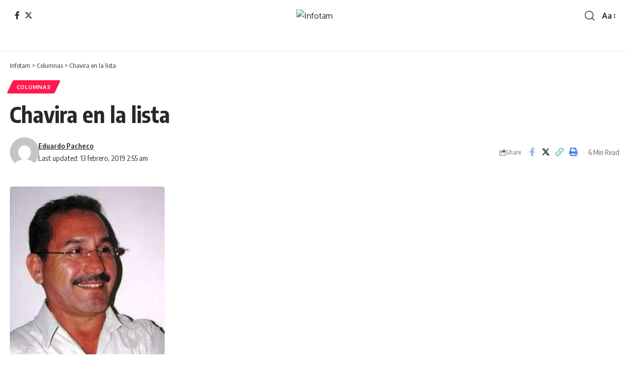

--- FILE ---
content_type: text/html; charset=UTF-8
request_url: https://infotam.info/chavira-en-la-lista/
body_size: 13891
content:
<!DOCTYPE html>
<html lang="es">
<head>
    <meta charset="UTF-8" />
    <meta http-equiv="X-UA-Compatible" content="IE=edge" />
	<meta name="viewport" content="width=device-width, initial-scale=1.0" />
    <link rel="profile" href="https://gmpg.org/xfn/11" />
	<title>Chavira en la lista &#8211; Infotam</title>
<meta name='robots' content='max-image-preview:large' />
<link rel="preconnect" href="https://fonts.gstatic.com" crossorigin><link rel="preload" as="style" onload="this.onload=null;this.rel='stylesheet'" id="rb-preload-gfonts" href="https://fonts.googleapis.com/css?family=Oxygen%3A400%2C700%7CEncode+Sans+Condensed%3A400%2C500%2C600%2C700%2C800%7CRoboto%3A100%2C100italic%2C200%2C200italic%2C300%2C300italic%2C400%2C400italic%2C500%2C500italic%2C600%2C600italic%2C700%2C700italic%2C800%2C800italic%2C900%2C900italic%7CRoboto+Slab%3A100%2C100italic%2C200%2C200italic%2C300%2C300italic%2C400%2C400italic%2C500%2C500italic%2C600%2C600italic%2C700%2C700italic%2C800%2C800italic%2C900%2C900italic&amp;display=swap" crossorigin><noscript><link rel="stylesheet" href="https://fonts.googleapis.com/css?family=Oxygen%3A400%2C700%7CEncode+Sans+Condensed%3A400%2C500%2C600%2C700%2C800%7CRoboto%3A100%2C100italic%2C200%2C200italic%2C300%2C300italic%2C400%2C400italic%2C500%2C500italic%2C600%2C600italic%2C700%2C700italic%2C800%2C800italic%2C900%2C900italic%7CRoboto+Slab%3A100%2C100italic%2C200%2C200italic%2C300%2C300italic%2C400%2C400italic%2C500%2C500italic%2C600%2C600italic%2C700%2C700italic%2C800%2C800italic%2C900%2C900italic&amp;display=swap"></noscript><link rel="alternate" type="application/rss+xml" title="Infotam &raquo; Feed" href="https://infotam.info/feed/" />
<link rel="alternate" type="application/rss+xml" title="Infotam &raquo; Feed de los comentarios" href="https://infotam.info/comments/feed/" />
<meta name="description" content="DIALOGANDO Por Roberto Olvera Pérez. Nos hemos topado ver un sin número de espectaculares por distintos puntos estratégicos de Tamaulipas y en particular en la capital del Estado, Ciudad Victoria, alusivos a la promoción de la Universidad del Norte de Tamaulipas, donde resalta la figura del rector Francisco Chavira Martínez, ofreciendo diferentes"><link rel="alternate" type="application/rss+xml" title="Infotam &raquo; Comentario Chavira en la lista del feed" href="https://infotam.info/chavira-en-la-lista/feed/" />
<script type="application/ld+json">{
    "@context": "https://schema.org",
    "@type": "Organization",
    "legalName": "Infotam",
    "url": "https://infotam.info/",
    "logo": "http://infotam.info/wp-content/uploads/2024/06/logoinfo.jpg"
}</script>
<script>
window._wpemojiSettings = {"baseUrl":"https:\/\/s.w.org\/images\/core\/emoji\/15.0.3\/72x72\/","ext":".png","svgUrl":"https:\/\/s.w.org\/images\/core\/emoji\/15.0.3\/svg\/","svgExt":".svg","source":{"concatemoji":"https:\/\/infotam.info\/wp-includes\/js\/wp-emoji-release.min.js?ver=6.5.7"}};
/*! This file is auto-generated */
!function(i,n){var o,s,e;function c(e){try{var t={supportTests:e,timestamp:(new Date).valueOf()};sessionStorage.setItem(o,JSON.stringify(t))}catch(e){}}function p(e,t,n){e.clearRect(0,0,e.canvas.width,e.canvas.height),e.fillText(t,0,0);var t=new Uint32Array(e.getImageData(0,0,e.canvas.width,e.canvas.height).data),r=(e.clearRect(0,0,e.canvas.width,e.canvas.height),e.fillText(n,0,0),new Uint32Array(e.getImageData(0,0,e.canvas.width,e.canvas.height).data));return t.every(function(e,t){return e===r[t]})}function u(e,t,n){switch(t){case"flag":return n(e,"\ud83c\udff3\ufe0f\u200d\u26a7\ufe0f","\ud83c\udff3\ufe0f\u200b\u26a7\ufe0f")?!1:!n(e,"\ud83c\uddfa\ud83c\uddf3","\ud83c\uddfa\u200b\ud83c\uddf3")&&!n(e,"\ud83c\udff4\udb40\udc67\udb40\udc62\udb40\udc65\udb40\udc6e\udb40\udc67\udb40\udc7f","\ud83c\udff4\u200b\udb40\udc67\u200b\udb40\udc62\u200b\udb40\udc65\u200b\udb40\udc6e\u200b\udb40\udc67\u200b\udb40\udc7f");case"emoji":return!n(e,"\ud83d\udc26\u200d\u2b1b","\ud83d\udc26\u200b\u2b1b")}return!1}function f(e,t,n){var r="undefined"!=typeof WorkerGlobalScope&&self instanceof WorkerGlobalScope?new OffscreenCanvas(300,150):i.createElement("canvas"),a=r.getContext("2d",{willReadFrequently:!0}),o=(a.textBaseline="top",a.font="600 32px Arial",{});return e.forEach(function(e){o[e]=t(a,e,n)}),o}function t(e){var t=i.createElement("script");t.src=e,t.defer=!0,i.head.appendChild(t)}"undefined"!=typeof Promise&&(o="wpEmojiSettingsSupports",s=["flag","emoji"],n.supports={everything:!0,everythingExceptFlag:!0},e=new Promise(function(e){i.addEventListener("DOMContentLoaded",e,{once:!0})}),new Promise(function(t){var n=function(){try{var e=JSON.parse(sessionStorage.getItem(o));if("object"==typeof e&&"number"==typeof e.timestamp&&(new Date).valueOf()<e.timestamp+604800&&"object"==typeof e.supportTests)return e.supportTests}catch(e){}return null}();if(!n){if("undefined"!=typeof Worker&&"undefined"!=typeof OffscreenCanvas&&"undefined"!=typeof URL&&URL.createObjectURL&&"undefined"!=typeof Blob)try{var e="postMessage("+f.toString()+"("+[JSON.stringify(s),u.toString(),p.toString()].join(",")+"));",r=new Blob([e],{type:"text/javascript"}),a=new Worker(URL.createObjectURL(r),{name:"wpTestEmojiSupports"});return void(a.onmessage=function(e){c(n=e.data),a.terminate(),t(n)})}catch(e){}c(n=f(s,u,p))}t(n)}).then(function(e){for(var t in e)n.supports[t]=e[t],n.supports.everything=n.supports.everything&&n.supports[t],"flag"!==t&&(n.supports.everythingExceptFlag=n.supports.everythingExceptFlag&&n.supports[t]);n.supports.everythingExceptFlag=n.supports.everythingExceptFlag&&!n.supports.flag,n.DOMReady=!1,n.readyCallback=function(){n.DOMReady=!0}}).then(function(){return e}).then(function(){var e;n.supports.everything||(n.readyCallback(),(e=n.source||{}).concatemoji?t(e.concatemoji):e.wpemoji&&e.twemoji&&(t(e.twemoji),t(e.wpemoji)))}))}((window,document),window._wpemojiSettings);
</script>
<style id='wp-emoji-styles-inline-css'>

	img.wp-smiley, img.emoji {
		display: inline !important;
		border: none !important;
		box-shadow: none !important;
		height: 1em !important;
		width: 1em !important;
		margin: 0 0.07em !important;
		vertical-align: -0.1em !important;
		background: none !important;
		padding: 0 !important;
	}
</style>
<link rel='stylesheet' id='wp-block-library-css' href='https://infotam.info/wp-includes/css/dist/block-library/style.min.css?ver=6.5.7' media='all' />
<style id='classic-theme-styles-inline-css'>
/*! This file is auto-generated */
.wp-block-button__link{color:#fff;background-color:#32373c;border-radius:9999px;box-shadow:none;text-decoration:none;padding:calc(.667em + 2px) calc(1.333em + 2px);font-size:1.125em}.wp-block-file__button{background:#32373c;color:#fff;text-decoration:none}
</style>
<style id='global-styles-inline-css'>
body{--wp--preset--color--black: #000000;--wp--preset--color--cyan-bluish-gray: #abb8c3;--wp--preset--color--white: #ffffff;--wp--preset--color--pale-pink: #f78da7;--wp--preset--color--vivid-red: #cf2e2e;--wp--preset--color--luminous-vivid-orange: #ff6900;--wp--preset--color--luminous-vivid-amber: #fcb900;--wp--preset--color--light-green-cyan: #7bdcb5;--wp--preset--color--vivid-green-cyan: #00d084;--wp--preset--color--pale-cyan-blue: #8ed1fc;--wp--preset--color--vivid-cyan-blue: #0693e3;--wp--preset--color--vivid-purple: #9b51e0;--wp--preset--gradient--vivid-cyan-blue-to-vivid-purple: linear-gradient(135deg,rgba(6,147,227,1) 0%,rgb(155,81,224) 100%);--wp--preset--gradient--light-green-cyan-to-vivid-green-cyan: linear-gradient(135deg,rgb(122,220,180) 0%,rgb(0,208,130) 100%);--wp--preset--gradient--luminous-vivid-amber-to-luminous-vivid-orange: linear-gradient(135deg,rgba(252,185,0,1) 0%,rgba(255,105,0,1) 100%);--wp--preset--gradient--luminous-vivid-orange-to-vivid-red: linear-gradient(135deg,rgba(255,105,0,1) 0%,rgb(207,46,46) 100%);--wp--preset--gradient--very-light-gray-to-cyan-bluish-gray: linear-gradient(135deg,rgb(238,238,238) 0%,rgb(169,184,195) 100%);--wp--preset--gradient--cool-to-warm-spectrum: linear-gradient(135deg,rgb(74,234,220) 0%,rgb(151,120,209) 20%,rgb(207,42,186) 40%,rgb(238,44,130) 60%,rgb(251,105,98) 80%,rgb(254,248,76) 100%);--wp--preset--gradient--blush-light-purple: linear-gradient(135deg,rgb(255,206,236) 0%,rgb(152,150,240) 100%);--wp--preset--gradient--blush-bordeaux: linear-gradient(135deg,rgb(254,205,165) 0%,rgb(254,45,45) 50%,rgb(107,0,62) 100%);--wp--preset--gradient--luminous-dusk: linear-gradient(135deg,rgb(255,203,112) 0%,rgb(199,81,192) 50%,rgb(65,88,208) 100%);--wp--preset--gradient--pale-ocean: linear-gradient(135deg,rgb(255,245,203) 0%,rgb(182,227,212) 50%,rgb(51,167,181) 100%);--wp--preset--gradient--electric-grass: linear-gradient(135deg,rgb(202,248,128) 0%,rgb(113,206,126) 100%);--wp--preset--gradient--midnight: linear-gradient(135deg,rgb(2,3,129) 0%,rgb(40,116,252) 100%);--wp--preset--font-size--small: 13px;--wp--preset--font-size--medium: 20px;--wp--preset--font-size--large: 36px;--wp--preset--font-size--x-large: 42px;--wp--preset--spacing--20: 0.44rem;--wp--preset--spacing--30: 0.67rem;--wp--preset--spacing--40: 1rem;--wp--preset--spacing--50: 1.5rem;--wp--preset--spacing--60: 2.25rem;--wp--preset--spacing--70: 3.38rem;--wp--preset--spacing--80: 5.06rem;--wp--preset--shadow--natural: 6px 6px 9px rgba(0, 0, 0, 0.2);--wp--preset--shadow--deep: 12px 12px 50px rgba(0, 0, 0, 0.4);--wp--preset--shadow--sharp: 6px 6px 0px rgba(0, 0, 0, 0.2);--wp--preset--shadow--outlined: 6px 6px 0px -3px rgba(255, 255, 255, 1), 6px 6px rgba(0, 0, 0, 1);--wp--preset--shadow--crisp: 6px 6px 0px rgba(0, 0, 0, 1);}:where(.is-layout-flex){gap: 0.5em;}:where(.is-layout-grid){gap: 0.5em;}body .is-layout-flex{display: flex;}body .is-layout-flex{flex-wrap: wrap;align-items: center;}body .is-layout-flex > *{margin: 0;}body .is-layout-grid{display: grid;}body .is-layout-grid > *{margin: 0;}:where(.wp-block-columns.is-layout-flex){gap: 2em;}:where(.wp-block-columns.is-layout-grid){gap: 2em;}:where(.wp-block-post-template.is-layout-flex){gap: 1.25em;}:where(.wp-block-post-template.is-layout-grid){gap: 1.25em;}.has-black-color{color: var(--wp--preset--color--black) !important;}.has-cyan-bluish-gray-color{color: var(--wp--preset--color--cyan-bluish-gray) !important;}.has-white-color{color: var(--wp--preset--color--white) !important;}.has-pale-pink-color{color: var(--wp--preset--color--pale-pink) !important;}.has-vivid-red-color{color: var(--wp--preset--color--vivid-red) !important;}.has-luminous-vivid-orange-color{color: var(--wp--preset--color--luminous-vivid-orange) !important;}.has-luminous-vivid-amber-color{color: var(--wp--preset--color--luminous-vivid-amber) !important;}.has-light-green-cyan-color{color: var(--wp--preset--color--light-green-cyan) !important;}.has-vivid-green-cyan-color{color: var(--wp--preset--color--vivid-green-cyan) !important;}.has-pale-cyan-blue-color{color: var(--wp--preset--color--pale-cyan-blue) !important;}.has-vivid-cyan-blue-color{color: var(--wp--preset--color--vivid-cyan-blue) !important;}.has-vivid-purple-color{color: var(--wp--preset--color--vivid-purple) !important;}.has-black-background-color{background-color: var(--wp--preset--color--black) !important;}.has-cyan-bluish-gray-background-color{background-color: var(--wp--preset--color--cyan-bluish-gray) !important;}.has-white-background-color{background-color: var(--wp--preset--color--white) !important;}.has-pale-pink-background-color{background-color: var(--wp--preset--color--pale-pink) !important;}.has-vivid-red-background-color{background-color: var(--wp--preset--color--vivid-red) !important;}.has-luminous-vivid-orange-background-color{background-color: var(--wp--preset--color--luminous-vivid-orange) !important;}.has-luminous-vivid-amber-background-color{background-color: var(--wp--preset--color--luminous-vivid-amber) !important;}.has-light-green-cyan-background-color{background-color: var(--wp--preset--color--light-green-cyan) !important;}.has-vivid-green-cyan-background-color{background-color: var(--wp--preset--color--vivid-green-cyan) !important;}.has-pale-cyan-blue-background-color{background-color: var(--wp--preset--color--pale-cyan-blue) !important;}.has-vivid-cyan-blue-background-color{background-color: var(--wp--preset--color--vivid-cyan-blue) !important;}.has-vivid-purple-background-color{background-color: var(--wp--preset--color--vivid-purple) !important;}.has-black-border-color{border-color: var(--wp--preset--color--black) !important;}.has-cyan-bluish-gray-border-color{border-color: var(--wp--preset--color--cyan-bluish-gray) !important;}.has-white-border-color{border-color: var(--wp--preset--color--white) !important;}.has-pale-pink-border-color{border-color: var(--wp--preset--color--pale-pink) !important;}.has-vivid-red-border-color{border-color: var(--wp--preset--color--vivid-red) !important;}.has-luminous-vivid-orange-border-color{border-color: var(--wp--preset--color--luminous-vivid-orange) !important;}.has-luminous-vivid-amber-border-color{border-color: var(--wp--preset--color--luminous-vivid-amber) !important;}.has-light-green-cyan-border-color{border-color: var(--wp--preset--color--light-green-cyan) !important;}.has-vivid-green-cyan-border-color{border-color: var(--wp--preset--color--vivid-green-cyan) !important;}.has-pale-cyan-blue-border-color{border-color: var(--wp--preset--color--pale-cyan-blue) !important;}.has-vivid-cyan-blue-border-color{border-color: var(--wp--preset--color--vivid-cyan-blue) !important;}.has-vivid-purple-border-color{border-color: var(--wp--preset--color--vivid-purple) !important;}.has-vivid-cyan-blue-to-vivid-purple-gradient-background{background: var(--wp--preset--gradient--vivid-cyan-blue-to-vivid-purple) !important;}.has-light-green-cyan-to-vivid-green-cyan-gradient-background{background: var(--wp--preset--gradient--light-green-cyan-to-vivid-green-cyan) !important;}.has-luminous-vivid-amber-to-luminous-vivid-orange-gradient-background{background: var(--wp--preset--gradient--luminous-vivid-amber-to-luminous-vivid-orange) !important;}.has-luminous-vivid-orange-to-vivid-red-gradient-background{background: var(--wp--preset--gradient--luminous-vivid-orange-to-vivid-red) !important;}.has-very-light-gray-to-cyan-bluish-gray-gradient-background{background: var(--wp--preset--gradient--very-light-gray-to-cyan-bluish-gray) !important;}.has-cool-to-warm-spectrum-gradient-background{background: var(--wp--preset--gradient--cool-to-warm-spectrum) !important;}.has-blush-light-purple-gradient-background{background: var(--wp--preset--gradient--blush-light-purple) !important;}.has-blush-bordeaux-gradient-background{background: var(--wp--preset--gradient--blush-bordeaux) !important;}.has-luminous-dusk-gradient-background{background: var(--wp--preset--gradient--luminous-dusk) !important;}.has-pale-ocean-gradient-background{background: var(--wp--preset--gradient--pale-ocean) !important;}.has-electric-grass-gradient-background{background: var(--wp--preset--gradient--electric-grass) !important;}.has-midnight-gradient-background{background: var(--wp--preset--gradient--midnight) !important;}.has-small-font-size{font-size: var(--wp--preset--font-size--small) !important;}.has-medium-font-size{font-size: var(--wp--preset--font-size--medium) !important;}.has-large-font-size{font-size: var(--wp--preset--font-size--large) !important;}.has-x-large-font-size{font-size: var(--wp--preset--font-size--x-large) !important;}
.wp-block-navigation a:where(:not(.wp-element-button)){color: inherit;}
:where(.wp-block-post-template.is-layout-flex){gap: 1.25em;}:where(.wp-block-post-template.is-layout-grid){gap: 1.25em;}
:where(.wp-block-columns.is-layout-flex){gap: 2em;}:where(.wp-block-columns.is-layout-grid){gap: 2em;}
.wp-block-pullquote{font-size: 1.5em;line-height: 1.6;}
</style>
<link rel='stylesheet' id='foxiz-elements-css' href='https://infotam.info/wp-content/plugins/foxiz-core/lib/foxiz-elements/public/style.css?ver=2.0' media='all' />
<link rel='stylesheet' id='elementor-frontend-css' href='https://infotam.info/wp-content/plugins/elementor/assets/css/frontend-lite.min.css?ver=3.22.1' media='all' />
<link rel='stylesheet' id='swiper-css' href='https://infotam.info/wp-content/plugins/elementor/assets/lib/swiper/v8/css/swiper.min.css?ver=8.4.5' media='all' />
<link rel='stylesheet' id='elementor-post-151012-css' href='https://infotam.info/wp-content/uploads/elementor/css/post-151012.css?ver=1719077203' media='all' />
<link rel='stylesheet' id='elementor-global-css' href='https://infotam.info/wp-content/uploads/elementor/css/global.css?ver=1719080840' media='all' />
<link rel='stylesheet' id='elementor-post-2652-css' href='https://infotam.info/wp-content/uploads/elementor/css/post-2652.css?ver=1719111110' media='all' />
<link rel='stylesheet' id='elementor-post-2673-css' href='https://infotam.info/wp-content/uploads/elementor/css/post-2673.css?ver=1719112540' media='all' />

<link rel='stylesheet' id='foxiz-main-css' href='https://infotam.info/wp-content/themes/foxiz/assets/css/main.css?ver=2.3.6' media='all' />
<link rel='stylesheet' id='foxiz-print-css' href='https://infotam.info/wp-content/themes/foxiz/assets/css/print.css?ver=2.3.6' media='all' />
<link rel='stylesheet' id='foxiz-style-css' href='https://infotam.info/wp-content/themes/foxiz/style.css?ver=2.3.6' media='all' />
<style id='foxiz-style-inline-css'>
[data-theme="dark"].is-hd-4 {--nav-bg: #191c20;--nav-bg-from: #191c20;--nav-bg-to: #191c20;}[data-theme="dark"].is-hd-5, [data-theme="dark"].is-hd-5:not(.sticky-on) {--nav-bg: #191c20;--nav-bg-from: #191c20;--nav-bg-to: #191c20;}:root {--hyperlink-line-color :var(--g-color);--s-content-width : 760px;--max-width-wo-sb : 840px;--s10-feat-ratio :45%;--s11-feat-ratio :45%;}.search-header:before { background-repeat : no-repeat;background-size : cover;background-attachment : scroll;background-position : center center;}[data-theme="dark"] .search-header:before { background-repeat : no-repeat;background-size : cover;background-attachment : scroll;background-position : center center;}.footer-has-bg { background-color : #88888812;}#amp-mobile-version-switcher { display: none; }
</style>

<link rel="preconnect" href="https://fonts.gstatic.com/" crossorigin><script src="https://infotam.info/wp-includes/js/jquery/jquery.min.js?ver=3.7.1" id="jquery-core-js"></script>
<script src="https://infotam.info/wp-includes/js/jquery/jquery-migrate.min.js?ver=3.4.1" id="jquery-migrate-js"></script>
<script src="//infotam.info/wp-content/plugins/wp-hide-security-enhancer/assets/js/devtools-detect.js?ver=6.5.7" id="devtools-detect-js"></script>
<link rel="preload" href="https://infotam.info/wp-content/themes/foxiz/assets/fonts/icons.woff2?2.3" as="font" type="font/woff2" crossorigin="anonymous"> <link rel="https://api.w.org/" href="https://infotam.info/wp-json/" /><link rel="alternate" type="application/json" href="https://infotam.info/wp-json/wp/v2/posts/25789" /><link rel="EditURI" type="application/rsd+xml" title="RSD" href="https://infotam.info/xmlrpc.php?rsd" />
<meta name="generator" content="WordPress 6.5.7" />
<link rel="canonical" href="https://infotam.info/chavira-en-la-lista/" />
<link rel='shortlink' href='https://infotam.info/?p=25789' />
<link rel="alternate" type="application/json+oembed" href="https://infotam.info/wp-json/oembed/1.0/embed?url=https%3A%2F%2Finfotam.info%2Fchavira-en-la-lista%2F" />
<link rel="alternate" type="text/xml+oembed" href="https://infotam.info/wp-json/oembed/1.0/embed?url=https%3A%2F%2Finfotam.info%2Fchavira-en-la-lista%2F&#038;format=xml" />
<meta name="generator" content="Elementor 3.22.1; features: e_optimized_assets_loading, e_optimized_css_loading, e_font_icon_svg, e_optimized_control_loading, e_lazyload; settings: css_print_method-external, google_font-enabled, font_display-swap">
<script type="application/ld+json">{
    "@context": "https://schema.org",
    "@type": "WebSite",
    "@id": "https://infotam.info/#website",
    "url": "https://infotam.info/",
    "name": "Infotam",
    "potentialAction": {
        "@type": "SearchAction",
        "target": "https://infotam.info/?s={search_term_string}",
        "query-input": "required name=search_term_string"
    }
}</script>
			<style>
				.e-con.e-parent:nth-of-type(n+4):not(.e-lazyloaded):not(.e-no-lazyload),
				.e-con.e-parent:nth-of-type(n+4):not(.e-lazyloaded):not(.e-no-lazyload) * {
					background-image: none !important;
				}
				@media screen and (max-height: 1024px) {
					.e-con.e-parent:nth-of-type(n+3):not(.e-lazyloaded):not(.e-no-lazyload),
					.e-con.e-parent:nth-of-type(n+3):not(.e-lazyloaded):not(.e-no-lazyload) * {
						background-image: none !important;
					}
				}
				@media screen and (max-height: 640px) {
					.e-con.e-parent:nth-of-type(n+2):not(.e-lazyloaded):not(.e-no-lazyload),
					.e-con.e-parent:nth-of-type(n+2):not(.e-lazyloaded):not(.e-no-lazyload) * {
						background-image: none !important;
					}
				}
			</style>
			<script type="application/ld+json">{
    "@context": "https://schema.org",
    "@type": "Article",
    "headline": "Chavira en la lista",
    "description": "DIALOGANDO Por Roberto Olvera P\u00e9rez. Nos hemos topado ver un sin n\u00famero de espectaculares por distintos puntos estrat\u00e9gicos de Tamaulipas y en particular en la capital del Estado, Ciudad Victoria, alusivos a la promoci\u00f3n de la Universidad del Norte de Tamaulipas, donde resalta la figura del rector Francisco Chavira Mart\u00ednez, ofreciendo diferentes",
    "mainEntityOfPage": {
        "@type": "WebPage",
        "@id": "https://infotam.info/chavira-en-la-lista/"
    },
    "author": {
        "@type": "Person",
        "name": "Eduardo Pacheco",
        "url": "https://infotam.info/author/infotam/"
    },
    "publisher": {
        "@type": "Organization",
        "name": "Infotam",
        "url": "https://infotam.info/",
        "logo": {
            "@type": "ImageObject",
            "url": "http://infotam.info/wp-content/uploads/2024/06/logoinfo.jpg"
        }
    },
    "dateModified": "2019-02-13T02:55:34-06:00",
    "datePublished": "2019-02-13T02:55:34-06:00",
    "image": {
        "@type": "ImageObject",
        "url": "https://infotam.info/wp-content/uploads/2019/02/ROBERTO-OLVERA_190.jpg",
        "width": "315",
        "height": "352"
    },
    "commentCount": 0,
    "articleSection": [
        "Columnas"
    ]
}</script>
			<meta property="og:title" content="Chavira en la lista"/>
			<meta property="og:url" content="https://infotam.info/chavira-en-la-lista/"/>
			<meta property="og:site_name" content="Infotam"/>
							<meta property="og:image" content="https://infotam.info/wp-content/uploads/2019/02/ROBERTO-OLVERA_190.jpg"/>
							<meta property="og:type" content="article"/>
				<meta property="article:published_time" content="2019-02-13T02:55:34-06:00"/>
				<meta property="article:modified_time" content="2019-02-13T02:55:34-06:00"/>
				<meta name="author" content="Eduardo Pacheco"/>
				<meta name="twitter:card" content="summary_large_image"/>
				<meta name="twitter:creator" content="@"/>
				<meta name="twitter:label1" content="Written by"/>
				<meta name="twitter:data1" content="Eduardo Pacheco"/>
								<meta name="twitter:label2" content="Est. reading time"/>
				<meta name="twitter:data2" content="6 minutes"/>
			<style type="text/css">#wpadminbar, #wpadminbar .menupop .ab-sub-wrapper, .ab-sub-secondary, #wpadminbar .quicklinks .menupop ul.ab-sub-secondary,#wpadminbar .quicklinks .menupop ul.ab-sub-secondary .ab-submenu {background:#ffffff}#wpadminbar a.ab-item, #wpadminbar>#wp-toolbar span.ab-label, #wpadminbar>#wp-toolbar span.noticon, #wpadminbar .ab-icon:before,#wpadminbar .ab-item:before {color:#09090a}#wpadminbar .quicklinks .menupop ul li a, #wpadminbar .quicklinks .menupop ul li a strong, #wpadminbar .quicklinks .menupop.hover ul li a,#wpadminbar.nojs .quicklinks .menupop:hover ul li a {color:#09090a; font-size:13px !important }#wpadminbar:not(.mobile)>#wp-toolbar a:focus span.ab-label,#wpadminbar:not(.mobile)>#wp-toolbar li:hover span.ab-label,#wpadminbar>#wp-toolbar li.hover span.ab-label, #wpadminbar.mobile .quicklinks .hover .ab-icon:before,#wpadminbar.mobile .quicklinks .hover .ab-item:before, #wpadminbar .quicklinks .menupop .ab-sub-secondary>li .ab-item:focus a,#wpadminbar .quicklinks .menupop .ab-sub-secondary>li>a:hover {color:#303030}#wpadminbar .quicklinks .ab-sub-wrapper .menupop.hover>a,#wpadminbar .quicklinks .menupop ul li a:focus,#wpadminbar .quicklinks .menupop ul li a:focus strong,#wpadminbar .quicklinks .menupop ul li a:hover,#wpadminbar .quicklinks .menupop ul li a:hover strong,#wpadminbar .quicklinks .menupop.hover ul li a:focus,#wpadminbar .quicklinks .menupop.hover ul li a:hover,#wpadminbar li #adminbarsearch.adminbar-focused:before,#wpadminbar li .ab-item:focus:before,#wpadminbar li a:focus .ab-icon:before,#wpadminbar li.hover .ab-icon:before,#wpadminbar li.hover .ab-item:before,#wpadminbar li:hover #adminbarsearch:before,#wpadminbar li:hover .ab-icon:before,#wpadminbar li:hover .ab-item:before,#wpadminbar.nojs .quicklinks .menupop:hover ul li a:focus,#wpadminbar.nojs .quicklinks .menupop:hover ul li a:hover, #wpadminbar .quicklinks .ab-sub-wrapper .menupop.hover>a .blavatar,#wpadminbar .quicklinks li a:focus .blavatar,#wpadminbar .quicklinks li a:hover .blavatar{color:#303030}#wpadminbar .menupop .ab-sub-wrapper, #wpadminbar .shortlink-input {background:#f4f4f4}#wpadminbar .ab-submenu .ab-item, #wpadminbar .quicklinks .menupop ul.ab-submenu li a,#wpadminbar .quicklinks .menupop ul.ab-submenu li a.ab-item {color:#666666}#wpadminbar .ab-submenu .ab-item:hover, #wpadminbar .quicklinks .menupop ul.ab-submenu li a:hover,#wpadminbar .quicklinks .menupop ul.ab-submenu li a.ab-item:hover {color:#333333}.quicklinks li.wpshapere_site_title a{ outline:none; border:none;}.quicklinks li.wpshapere_site_title {width:180px !important;margin-top:-px !important;margin-top:px !important;}.quicklinks li.wpshapere_site_title a{outline:none; border:none;}.quicklinks li.wpshapere_site_title a, .quicklinks li.wpshapere_site_title a:hover, .quicklinks li.wpshapere_site_title a:focus {background:url(https://spressweb.com/imagenes/panel/SWLogoVB.png) px px no-repeat !important; text-indent:-9999px !important; width:auto;background-size:contain!important;}#adminmenuwrap{-webkit-box-shadow:0px 4px 16px 0px rgba(0,0,0,0.3);-moz-box-shadow:0px 4px 16px 0px rgba(0,0,0,0.3);box-shadow:0px 4px 16px 0px rgba(0,0,0,0.3);}ul#adminmenu a.wp-has-current-submenu:after, ul#adminmenu>li.current>a.current:after{border-right-color:transparent;}#wpadminbar * .ab-sub-wrapper {transition:all 280ms cubic-bezier(.4,0,.2,1) !important;}#wp-toolbar > ul > li > .ab-sub-wrapper {-webkit-transform:scale(.25,0);transform:scale(.25,0);-webkit-transition:all 280ms cubic-bezier(.4,0,.2,1);transition:all 280ms cubic-bezier(.4,0,.2,1);-webkit-transform-origin:50% 0 !important;transform-origin:50% 0 !important;display:block !important;opacity:0 !important;}#wp-toolbar > ul > li.hover > .ab-sub-wrapper {-webkit-transform:scale(1,1);transform:scale(1,1);opacity:1 !important;}#wp-toolbar > ul > li > .ab-sub-wrapper:before {position:absolute;top:-8px;left:20%;content:"";display:block;border:6px solid transparent;border-bottom-color:transparent;border-bottom-color:#f4f4f4;transition:all 0.2s ease-in-out;-moz-transition:all 0.2s ease-in-out;-webkit-transition:all 0.2s ease-in-out;}#wp-toolbar > ul > li.hover > .ab-sub-wrapper:before {top:-12px;}#wp-toolbar > ul > li#wp-admin-bar-my-account > .ab-sub-wrapper:before{left:60%}#wpadminbar .ab-top-menu>li.hover>.ab-item,#wpadminbar.nojq .quicklinks .ab-top-menu>li>.ab-item:focus,#wpadminbar:not(.mobile) .ab-top-menu>li:hover>.ab-item,#wpadminbar:not(.mobile) .ab-top-menu>li>.ab-item:focus{background:#ffffff; color:#09090a}</style></head>
<body class="post-template-default single single-post postid-25789 single-format-standard wp-embed-responsive personalized-all elementor-default elementor-kit-151012 menu-ani-1 hover-ani-1 btn-ani-1 is-rm-1 lmeta-dot loader-1 is-hd-5 is-standard-1 is-backtop none-m-backtop " data-theme="default">
<div class="site-outer">
			<div id="site-header" class="header-wrap rb-section header-5 header-fw style-border">
					<div class="reading-indicator"><span id="reading-progress"></span></div>
					<div class="logo-sec">
				<div class="logo-sec-inner rb-container edge-padding">
					<div class="logo-sec-left">
									<div class="header-social-list wnav-holder"><a class="social-link-facebook" aria-label="Facebook" data-title="Facebook" href="#" target="_blank" rel="noopener nofollow"><i class="rbi rbi-facebook" aria-hidden="true"></i></a><a class="social-link-twitter" aria-label="Twitter" data-title="Twitter" href="#" target="_blank" rel="noopener nofollow"><i class="rbi rbi-twitter" aria-hidden="true"></i></a></div>
							</div>
					<div class="logo-sec-center">		<div class="logo-wrap is-image-logo site-branding">
			<a href="https://infotam.info/" class="logo" title="Infotam">
				<img fetchpriority="high" class="logo-default" data-mode="default" height="316" width="852" src="http://infotam.info/wp-content/uploads/2024/06/logoinfo.jpg" srcset="http://infotam.info/wp-content/uploads/2024/06/logoinfo.jpg 1x,http://infotam.info/wp-content/uploads/2024/06/logoinfo.jpg 2x" alt="Infotam" decoding="async" loading="eager"><img class="logo-dark" data-mode="dark" height="316" width="852" src="http://infotam.info/wp-content/uploads/2024/06/logoinfo.jpg" srcset="http://infotam.info/wp-content/uploads/2024/06/logoinfo.jpg 1x,http://infotam.info/wp-content/uploads/2024/06/logoinfo.jpg 2x" alt="Infotam" decoding="async" loading="eager">			</a>
		</div>
		</div>
					<div class="logo-sec-right">
						<div class="navbar-right">
									<div class="wnav-holder w-header-search header-dropdown-outer">
			<a href="#" data-title="Search" class="icon-holder header-element search-btn search-trigger" aria-label="search">
				<i class="rbi rbi-search wnav-icon" aria-hidden="true"></i>							</a>
							<div class="header-dropdown">
					<div class="header-search-form is-icon-layout">
						<form method="get" action="https://infotam.info/" class="rb-search-form"  data-search="post" data-limit="0" data-follow="0" data-tax="category" data-dsource="0"  data-ptype=""><div class="search-form-inner"><span class="search-icon"><i class="rbi rbi-search" aria-hidden="true"></i></span><span class="search-text"><input type="text" class="field" placeholder="Search Headlines, News..." value="" name="s"/></span><span class="rb-search-submit"><input type="submit" value="Search"/><i class="rbi rbi-cright" aria-hidden="true"></i></span></div></form>					</div>
				</div>
					</div>
				<div class="wnav-holder font-resizer">
			<a href="#" class="font-resizer-trigger" data-title="Font Resizer"><span class="screen-reader-text">Font Resizer</span><strong>Aa</strong></a>
		</div>
								</div>
					</div>
				</div>
			</div>
			<div id="navbar-outer" class="navbar-outer">
				<div id="sticky-holder" class="sticky-holder">
					<div class="navbar-wrap">
						<div class="rb-container edge-padding">
							<div class="navbar-inner">
								<div class="navbar-center">
											<nav id="site-navigation" class="main-menu-wrap" aria-label="main menu"></nav>
										</div>
							</div>
						</div>
					</div>
							<div id="header-mobile" class="header-mobile">
			<div class="header-mobile-wrap">
						<div class="mbnav edge-padding">
			<div class="navbar-left">
						<div class="mobile-toggle-wrap">
							<a href="#" class="mobile-menu-trigger" aria-label="mobile trigger">		<span class="burger-icon"><span></span><span></span><span></span></span>
	</a>
					</div>
			<div class="logo-wrap mobile-logo-wrap is-image-logo site-branding">
			<a href="https://infotam.info/" class="logo" title="Infotam">
				<img fetchpriority="high" class="logo-default" data-mode="default" height="316" width="852" src="http://infotam.info/wp-content/uploads/2024/06/logoinfo.jpg" srcset="http://infotam.info/wp-content/uploads/2024/06/logoinfo.jpg 1x,http://infotam.info/wp-content/uploads/2024/06/logoinfo.jpg 2x" alt="Infotam" decoding="async" loading="eager"><img class="logo-dark" data-mode="dark" height="316" width="852" src="http://infotam.info/wp-content/uploads/2024/06/logoinfo.jpg" srcset="http://infotam.info/wp-content/uploads/2024/06/logoinfo.jpg 1x,http://infotam.info/wp-content/uploads/2024/06/logoinfo.jpg 2x" alt="Infotam" decoding="async" loading="eager">			</a>
		</div>
					</div>
			<div class="navbar-right">
						<a href="#" class="mobile-menu-trigger mobile-search-icon" aria-label="search"><i class="rbi rbi-search" aria-hidden="true"></i></a>
			<div class="wnav-holder font-resizer">
			<a href="#" class="font-resizer-trigger" data-title="Font Resizer"><span class="screen-reader-text">Font Resizer</span><strong>Aa</strong></a>
		</div>
					</div>
		</div>
				</div>
					<div class="mobile-collapse">
			<div class="collapse-holder">
				<div class="collapse-inner">
											<div class="mobile-search-form edge-padding">		<div class="header-search-form is-form-layout">
							<span class="h5">Search</span>
			<form method="get" action="https://infotam.info/" class="rb-search-form"  data-search="post" data-limit="0" data-follow="0" data-tax="category" data-dsource="0"  data-ptype=""><div class="search-form-inner"><span class="search-icon"><i class="rbi rbi-search" aria-hidden="true"></i></span><span class="search-text"><input type="text" class="field" placeholder="Search Headlines, News..." value="" name="s"/></span><span class="rb-search-submit"><input type="submit" value="Search"/><i class="rbi rbi-cright" aria-hidden="true"></i></span></div></form>		</div>
		</div>
										<nav class="mobile-menu-wrap edge-padding">
											</nav>
										<div class="collapse-sections">
													<div class="mobile-socials">
								<span class="mobile-social-title h6">Follow US</span>
								<a class="social-link-facebook" aria-label="Facebook" data-title="Facebook" href="#" target="_blank" rel="noopener nofollow"><i class="rbi rbi-facebook" aria-hidden="true"></i></a><a class="social-link-twitter" aria-label="Twitter" data-title="Twitter" href="#" target="_blank" rel="noopener nofollow"><i class="rbi rbi-twitter" aria-hidden="true"></i></a>							</div>
											</div>
									</div>
			</div>
		</div>
			</div>
					</div>
			</div>
					</div>
		    <div class="site-wrap">		<div class="single-standard-1 is-sidebar-right ">
			<div class="rb-container edge-padding">
				<article id="post-25789" class="post-25789 post type-post status-publish format-standard has-post-thumbnail category-columnas tag-slider">				<header class="single-header">
								<aside class="breadcrumb-wrap breadcrumb-navxt s-breadcrumb">
				<div class="breadcrumb-inner" vocab="https://schema.org/" typeof="BreadcrumbList"><!-- Breadcrumb NavXT 7.3.0 -->
<span property="itemListElement" typeof="ListItem"><a property="item" typeof="WebPage" title="Ir a Infotam." href="https://infotam.info" class="home" ><span property="name">Infotam</span></a><meta property="position" content="1"></span> &gt; <span property="itemListElement" typeof="ListItem"><a property="item" typeof="WebPage" title="Go to the Columnas Categoría archives." href="https://infotam.info/categoria/columnas/" class="taxonomy category" ><span property="name">Columnas</span></a><meta property="position" content="2"></span> &gt; <span property="itemListElement" typeof="ListItem"><span property="name" class="post post-post current-item">Chavira en la lista</span><meta property="url" content="https://infotam.info/chavira-en-la-lista/"><meta property="position" content="3"></span></div>
			</aside>
		<div class="s-cats ecat-bg-1 ecat-size-big"><div class="p-categories"><a class="p-category category-id-67" href="https://infotam.info/categoria/columnas/" rel="category">Columnas</a></div></div>		<h1 class="s-title fw-headline">Chavira en la lista</h1>
				<div class="single-meta meta-s-default yes-0">
							<div class="smeta-in">
							<a class="meta-el meta-avatar" href="https://infotam.info/author/infotam/"><img alt='Eduardo Pacheco' src='https://secure.gravatar.com/avatar/d07d732c7a5de61ddbac1a584dd9ae0c?s=120&#038;d=mm&#038;r=g' srcset='https://secure.gravatar.com/avatar/d07d732c7a5de61ddbac1a584dd9ae0c?s=240&#038;d=mm&#038;r=g 2x' class='avatar avatar-120 photo' height='120' width='120' decoding='async'/></a>
							<div class="smeta-sec">
													<div class="smeta-bottom meta-text">
								<time class="updated-date" datetime="2019-02-13T02:55:34-06:00">Last updated: 13 febrero, 2019 2:55 am</time>
							</div>
												<div class="p-meta">
							<div class="meta-inner is-meta"><span class="meta-el meta-author">
				<a href="https://infotam.info/author/infotam/">Eduardo Pacheco</a>
				</span>
		</div>
						</div>
					</div>
				</div>
						<div class="smeta-extra">		<div class="t-shared-sec tooltips-n has-read-meta is-color">
			<div class="t-shared-header is-meta">
				<i class="rbi rbi-share" aria-hidden="true"></i><span class="share-label">Share</span>
			</div>
			<div class="effect-fadeout">			<a class="share-action share-trigger icon-facebook" aria-label="Share on Facebook" href="https://www.facebook.com/sharer.php?u=https%3A%2F%2Finfotam.info%2Fchavira-en-la-lista%2F" data-title="Facebook" rel="nofollow"><i class="rbi rbi-facebook" aria-hidden="true"></i></a>
				<a class="share-action share-trigger icon-twitter" aria-label="Share on Twitter" href="https://twitter.com/intent/tweet?text=Chavira+en+la+lista&amp;url=https%3A%2F%2Finfotam.info%2Fchavira-en-la-lista%2F&amp;via=" data-title="Twitter" rel="nofollow">
			<i class="rbi rbi-twitter" aria-hidden="true"></i></a>			<a class="share-action icon-copy copy-trigger" aria-label="Copy Link" href="#" data-copied="Copied!" data-link="https://infotam.info/chavira-en-la-lista/" rel="nofollow" data-copy="Copy Link"><i class="rbi rbi-link-o" aria-hidden="true"></i></a>
					<a class="share-action icon-print" aria-label="Print" rel="nofollow" href="javascript:if(window.print)window.print()" data-title="Print"><i class="rbi rbi-print" aria-hidden="true"></i></a>
					<a class="share-action native-share-trigger more-icon" aria-label="More" href="#" data-link="https://infotam.info/chavira-en-la-lista/" data-ptitle="Chavira en la lista" data-title="More"  rel="nofollow"><i class="rbi rbi-more" aria-hidden="true"></i></a>
		</div>
		</div>
							<div class="single-right-meta single-time-read is-meta">
								<span class="meta-el meta-read">6 Min Read</span>
							</div>
							</div>
		</div>
						</header>
				<div class="grid-container">
					<div class="s-ct">
						<div class="s-feat-outer">
									<div class="s-feat">			<div class="featured-lightbox-trigger" data-source="https://infotam.info/wp-content/uploads/2019/02/ROBERTO-OLVERA_190.jpg" data-caption="" data-attribution="">
				<img width="315" height="352" src="https://infotam.info/wp-content/uploads/2019/02/ROBERTO-OLVERA_190.jpg" class="attachment-foxiz_crop_o1 size-foxiz_crop_o1 wp-post-image" alt="" loading="eager" decoding="async" />			</div>
		</div>
								</div>
								<div class="s-ct-wrap has-lsl">
			<div class="s-ct-inner">
						<div class="l-shared-sec-outer show-mobile">
			<div class="l-shared-sec">
				<div class="l-shared-header meta-text">
					<i class="rbi rbi-share" aria-hidden="true"></i><span class="share-label">SHARE</span>
				</div>
				<div class="l-shared-items effect-fadeout is-color">
								<a class="share-action share-trigger icon-facebook" aria-label="Share on Facebook" href="https://www.facebook.com/sharer.php?u=https%3A%2F%2Finfotam.info%2Fchavira-en-la-lista%2F" data-title="Facebook" data-gravity=w  rel="nofollow"><i class="rbi rbi-facebook" aria-hidden="true"></i></a>
				<a class="share-action share-trigger icon-twitter" aria-label="Share on Twitter" href="https://twitter.com/intent/tweet?text=Chavira+en+la+lista&amp;url=https%3A%2F%2Finfotam.info%2Fchavira-en-la-lista%2F&amp;via=" data-title="Twitter" data-gravity=w  rel="nofollow">
			<i class="rbi rbi-twitter" aria-hidden="true"></i></a>			<a class="share-action icon-copy copy-trigger" aria-label="Copy Link" href="#" data-copied="Copied!" data-link="https://infotam.info/chavira-en-la-lista/" rel="nofollow" data-copy="Copy Link" data-gravity=w ><i class="rbi rbi-link-o" aria-hidden="true"></i></a>
					<a class="share-action icon-print" aria-label="Print" rel="nofollow" href="javascript:if(window.print)window.print()" data-title="Print" data-gravity=w ><i class="rbi rbi-print" aria-hidden="true"></i></a>
					<a class="share-action native-share-trigger more-icon" aria-label="More" href="#" data-link="https://infotam.info/chavira-en-la-lista/" data-ptitle="Chavira en la lista" data-title="More"  data-gravity=w  rel="nofollow"><i class="rbi rbi-more" aria-hidden="true"></i></a>
						</div>
			</div>
		</div>
						<div class="e-ct-outer">
							<div class="entry-content rbct clearfix"><p><img decoding="async" class="alignnone size-medium wp-image-25790" src="https://infotam.info/wp-content/uploads/2019/02/ROBERTO-OLVERA_190-268x300.jpg" alt="" width="268" height="300" srcset="https://infotam.info/wp-content/uploads/2019/02/ROBERTO-OLVERA_190-268x300.jpg 268w, https://infotam.info/wp-content/uploads/2019/02/ROBERTO-OLVERA_190.jpg 315w" sizes="(max-width: 268px) 100vw, 268px" />DIALOGANDO<br />
Por Roberto Olvera Pérez.</p>
<p>Nos hemos topado ver un sin número de espectaculares por distintos puntos estratégicos de Tamaulipas y en particular en la capital del Estado, Ciudad Victoria, alusivos a la promoción de la Universidad del Norte de Tamaulipas, donde resalta la figura del rector Francisco Chavira Martínez, ofreciendo diferentes carreras desde educación Media Superior y Superior, Maestrías y doctorados.</p>
<p>Son espectaculares vistosos, de buen tamaño y que llaman mucho la atención, hasta podríamos afirmar que Chavira Martínez anda en campaña, lo que tendremos que buscarlo y preguntarle de que se trata esa promoción de su prestigiada universidad y de su persona misma, para definir con exactitud el rumbo que lleva, por donde va y cuál es la meta que tiene, sobre todo porque estamos en plena campaña electoral, donde estarán en juego 22 diputaciones locales de mayoría relativa y 14 de representación proporcional, las “pluris”, rumbo al Congreso del Estado para este 2 de Junio, donde podría ir el rector Chavira, sin desgastarse, sin despeinarse y directo a una curul en Palacio Legislativo. La pregunta es: ¿Por qué partido político contendería o qué?</p>
<p>Afirmamos esto porque si bien es cierto, Francisco Chavira Martínez, ya jugó, ya se placeó por toda la entidad cuando compitió por la gubernatura del Estado, siendo en ese momento abanderado por la vía independiente y único en la historia de Tamaulipas, por lo que para que compite si ya tiene un lugar bien merecido en el terreno electoral; entonces bien podría ir por la “pluri” y en un lugar privilegiado, pero insisto, ¿Por qué partido político pelearía?</p>
<p>Si jugaría, sin duda alguna, sería un excelente candidato y por ello, se le consideraría como carta fuerte para que se alce con el triunfo en cualquiera de los distritos de la entidad, sobre todo por alguno del norte, centro, o sur del estado, o bien, por alguno de su tierra natal, El Mante. Por donde vaya, seria garantía de triunfo, pero vuelvo a insistir, ¿Por qué partido político lucharía?</p>
<p>Independientemente de ello, Chavira Martínez sabe de campañas políticas, es ducho en eso, por donde se pare lo conocen, lo identifican, de manera que tiene estructura y gente que, según lo ha dicho él mismo, esta lista para trabajar de nuevo en pos del voto popular, ya sea por la pluri o al ruedo terrenal.</p>
<p>Insisto nuevamente: ¿Por qué partido político se aventaría?, por lo que habrá que buscarle y preguntarle ¿Por dónde? O esperaría mejores tiempos para contender.</p>
<p>Anote esto: La raza lo busca, lo quiere y quieren que se aviente al ruedo electoral. También sabemos que el rector Chavira es raza, cae bien y en estos tiempos cruciales cuenta mucho. Tiene todo, arraigo, presencia, empuje y el apoyo de muchos tamaulipecos que le apuestan a su proyecto político, además le avala las más de 45 Campus de la UNT y un sin número de extensiones territoriales en todo el estado ¿Quién no lo conoce?</p>
<p>NOTAS CORTAS</p>
<p>1.- La Universidad del Norte de Tamaulipas invita a todos los medios de comunicación y público en general, a la inauguración de la “EXPO UNT PLUS 2019”, que se realizará este 13 de Febrero en las mismas instalaciones de esta universidad a las 10:00 a.m., para informar todo lo que ofrece esta institución desde Preparatoria, licenciaturas, Maestría, Doctorado, Cursos de Inglés, entre otros mas, mediante una jornada de orientación que se ha venido llevando a cabo toda la semana en este Campus y otras hermanas de la UNT, para concluir este próximo viernes 15 del presente año. La invitación es gratis y abierta para todos, aproveche lo que brinda esta prestigiada institución e incorporada a la Secretaria de Educación en Tamaulipas. Aun es tiempo de prepararte, superarte académicamente y porque tu lo vales.</p>
<p>2.- Esta a tiempo padre de familia: Últimos 3 días para que concluya #Inscripción Definitiva del ciclo escolar 2019-2020.<br />
Recuerda…el proceso para ingresar a los niveles de educación #preescolar, #primaria y #secundaria termina este 15 de febrero del 2019.<br />
<a href="https://www.tamaulipas.gob.mx/educacion/convocatoria/inscripcion-definitiva-2019-2020/">https://www.tamaulipas.gob.mx/educacion/convocatoria/inscripcion-definit&#8230;</a>.</p>
<p>3.- Si usted conoce a la Directora de Educación Elemental de la SET, Dra. Alma Iliana Torres García, todavía puede felicitarla, pues el pasado lunes fue su cumpleaños y todos sabemos que es una excelente funcionaria en el ramo y lo celebró trabajando como siempre. Enhorabuena doctora.</p>
<p>4.- Lo que dice la raza, sobre todo los de la voz populi. Que ya rompió su vínculo matrimonial el ex presidente de México, Enrique Peña Nieto con Angélica Rivera, más conocida ésta en el ámbito artístico como “La Gaviota”; pero dicen estos mismos de lenguas rayadas, que no lo quieren ver con otra esposa, sino con esposas bien puestas. Ah raza.</p>
<p>5.- Para este 14 de febrero: Patrón cómpreme una rosa para su novia. –No tengo novia, marchante. –Entonces cómpreme un ramo para su esposa. –No soy casado. -¡Uy! Entonces cómpreme todos los ramos para festejar su felicidad.</p>
<p>Por hoy es todo, en la próxima seguiremos dialogando del acontecer político tamaulipeco. <a href="mailto:robertoolvera-mt@hotmail.com">robertoolvera-mt@hotmail.com</a></p>
</div>
					<div class="entry-bottom">
				<div id="widget-mc-1" class="widget entry-widget clearfix widget-mc">			<div class="newsletter-box-2 newsletter-fw has-bg light-scheme"  style="background-color:#000;">
				<div class="newsletter-inner">
											<div class="newsletter-content">
															<span class="h2 newsletter-title">Join Our Newsletter</span>
															<p class="newsletter-description">Subscribe to our newsletter to get our newest articles instantly!</p>
													</div>
											<div class="newsletter-form">[mc4wp_form]</div>
									</div>
			</div>
			</div>			</div>
		<div class="efoot efoot-commas h5">		<div class="efoot-bar tag-bar">
			<span class="blabel is-meta"><i class="rbi rbi-tag" aria-hidden="true"></i>TAGGED:</span><a href="https://infotam.info/etiqueta/slider/" rel="tag">slider</a>		</div>
		</div>				</div>
			</div>
					<div class="e-shared-sec entry-sec">
			<div class="e-shared-header h4">
				<i class="rbi rbi-share" aria-hidden="true"></i><span>Share This Article</span>
			</div>
			<div class="rbbsl tooltips-n effect-fadeout is-bg">
							<a class="share-action share-trigger icon-facebook" aria-label="Share on Facebook" href="https://www.facebook.com/sharer.php?u=https%3A%2F%2Finfotam.info%2Fchavira-en-la-lista%2F" data-title="Facebook" rel="nofollow"><i class="rbi rbi-facebook" aria-hidden="true"></i><span>Facebook</span></a>
				<a class="share-action share-trigger icon-twitter" aria-label="Share on Twitter" href="https://twitter.com/intent/tweet?text=Chavira+en+la+lista&amp;url=https%3A%2F%2Finfotam.info%2Fchavira-en-la-lista%2F&amp;via=" data-title="Twitter" rel="nofollow">
			<i class="rbi rbi-twitter" aria-hidden="true"></i><span>Twitter</span></a>			<a class="share-action icon-copy copy-trigger" aria-label="Copy Link" href="#" data-copied="Copied!" data-link="https://infotam.info/chavira-en-la-lista/" rel="nofollow" data-copy="Copy Link"><i class="rbi rbi-link-o" aria-hidden="true"></i><span>Copy Link</span></a>
					<a class="share-action icon-print" aria-label="Print" rel="nofollow" href="javascript:if(window.print)window.print()" data-title="Print"><i class="rbi rbi-print" aria-hidden="true"></i><span>Print</span></a>
					<a class="share-action native-share-trigger more-icon" aria-label="More" href="#" data-link="https://infotam.info/chavira-en-la-lista/" data-ptitle="Chavira en la lista" data-title="More"  rel="nofollow"><i class="rbi rbi-more" aria-hidden="true"></i></a>
					</div>
		</div>
				</div>
			<div class="comment-box-wrap entry-sec">
			<div class="comment-box-header">
									<span class="h3"><i class="rbi rbi-comment" aria-hidden="true"></i>Leave a comment</span>
							</div>
			<div class="comment-holder no-comment">    <div id="comments" class="comments-area">
					<div id="respond" class="comment-respond">
		<h3 id="reply-title" class="comment-reply-title">Deja una respuesta</h3><p class="must-log-in">Lo siento, debes estar <a href="https://infotam.info/acceso?redirect_to=https%3A%2F%2Finfotam.info%2Fchavira-en-la-lista%2F">conectado</a> para publicar un comentario.</p>	</div><!-- #respond -->
	    </div>
</div>
		</div>
							</div>
								<div class="sidebar-wrap single-sidebar">
				<div class="sidebar-inner clearfix">
									</div>
			</div>
						</div>
				</article>			<aside class="sfoter-sec single-related ">
				<div class="block-h heading-layout-1"><div class="heading-inner"><h3 class="heading-title"><span>You Might Also Like</span></h3></div></div><div id="uuid_r25789" class="block-wrap block-small block-grid block-grid-small-1 rb-columns rb-col-4 is-gap-10 ecat-bg-1 meta-s-default"><div class="block-inner">		<div class="p-wrap p-grid p-grid-small-1" data-pid="198840">
				<div class="feat-holder overlay-text">
						<div class="p-featured">
					<a class="p-flink" href="https://infotam.info/anuncian-dispersion-de-recursos-de-la-escuela-es-nuestra/" title="Anuncian dispersión de recursos de La Escuela es Nuestra">
			<img width="330" height="220" src="https://infotam.info/wp-content/uploads/2026/01/WhatsApp-Image-2026-01-19-at-6.37.18-PM-330x220.jpeg" class="featured-img wp-post-image" alt="" loading="lazy" decoding="async" />		</a>
				</div>
	<div class="p-categories p-top mobile-hide"><a class="p-category category-id-1" href="https://infotam.info/categoria/victoria/" rel="category">Victoria</a></div>			</div>
				<div class="p-content">
			<h4 class="entry-title">		<a class="p-url" href="https://infotam.info/anuncian-dispersion-de-recursos-de-la-escuela-es-nuestra/" rel="bookmark">Anuncian dispersión de recursos de La Escuela es Nuestra</a></h4>			<div class="p-meta">
				<div class="meta-inner is-meta">
					<span class="meta-el meta-update">
				<time class="updated" datetime="2026-01-20T07:49:55-06:00">20 enero, 2026</time>
		</span>
						</div>
							</div>
				</div>
				</div>
			<div class="p-wrap p-grid p-grid-small-1" data-pid="198836">
				<div class="feat-holder overlay-text">
						<div class="p-featured">
					<a class="p-flink" href="https://infotam.info/madre-exige-maxima-pena-para-feminicida/" title="Madre exige maxima pena para feminicida">
			<img width="330" height="220" src="https://infotam.info/wp-content/uploads/2026/01/WhatsApp-Image-2026-01-19-at-3.28.11-PM-1-330x220.jpeg" class="featured-img wp-post-image" alt="" loading="lazy" decoding="async" />		</a>
				</div>
	<div class="p-categories p-top mobile-hide"><a class="p-category category-id-1" href="https://infotam.info/categoria/victoria/" rel="category">Victoria</a></div>			</div>
				<div class="p-content">
			<h4 class="entry-title">		<a class="p-url" href="https://infotam.info/madre-exige-maxima-pena-para-feminicida/" rel="bookmark">Madre exige maxima pena para feminicida</a></h4>			<div class="p-meta">
				<div class="meta-inner is-meta">
					<span class="meta-el meta-update">
				<time class="updated" datetime="2026-01-20T07:48:30-06:00">20 enero, 2026</time>
		</span>
						</div>
							</div>
				</div>
				</div>
			<div class="p-wrap p-grid p-grid-small-1" data-pid="198833">
				<div class="feat-holder overlay-text">
						<div class="p-featured">
					<a class="p-flink" href="https://infotam.info/cierran-normal-de-jaumave-francisco-medina-guerrero/" title="Cierran Normal de Jaumave Francisco Medina Guerrero">
			<img width="330" height="220" src="https://infotam.info/wp-content/uploads/2026/01/WhatsApp-Image-2026-01-19-at-12.10.30-PM-330x220.jpeg" class="featured-img wp-post-image" alt="" loading="lazy" decoding="async" />		</a>
				</div>
	<div class="p-categories p-top mobile-hide"><a class="p-category category-id-63" href="https://infotam.info/categoria/estatal/" rel="category">Estatal</a><a class="p-category category-id-91" href="https://infotam.info/categoria/regional/" rel="category">Regional</a></div>			</div>
				<div class="p-content">
			<h4 class="entry-title">		<a class="p-url" href="https://infotam.info/cierran-normal-de-jaumave-francisco-medina-guerrero/" rel="bookmark">Cierran Normal de Jaumave Francisco Medina Guerrero</a></h4>			<div class="p-meta">
				<div class="meta-inner is-meta">
					<span class="meta-el meta-update">
				<time class="updated" datetime="2026-01-20T07:45:16-06:00">20 enero, 2026</time>
		</span>
						</div>
							</div>
				</div>
				</div>
			<div class="p-wrap p-grid p-grid-small-1" data-pid="198830">
				<div class="feat-holder overlay-text">
						<div class="p-featured">
					<a class="p-flink" href="https://infotam.info/destaca-raices-tamaulipecas/" title="Destaca “Raíces Tamaulipecas”.">
			<img width="330" height="220" src="https://infotam.info/wp-content/uploads/2026/01/gilda-1-750x450-2-330x220.jpeg" class="featured-img wp-post-image" alt="" loading="lazy" decoding="async" />		</a>
				</div>
	<div class="p-categories p-top mobile-hide"><a class="p-category category-id-67" href="https://infotam.info/categoria/columnas/" rel="category">Columnas</a></div>			</div>
				<div class="p-content">
			<h4 class="entry-title">		<a class="p-url" href="https://infotam.info/destaca-raices-tamaulipecas/" rel="bookmark">Destaca “Raíces Tamaulipecas”.</a></h4>			<div class="p-meta">
				<div class="meta-inner is-meta">
					<span class="meta-el meta-update">
				<time class="updated" datetime="2026-01-20T07:42:22-06:00">20 enero, 2026</time>
		</span>
						</div>
							</div>
				</div>
				</div>
	</div></div>			</aside>
						</div>
		</div>
		</div>
		<footer class="footer-wrap rb-section">
			</footer>
		</div>
		<script>
            (function () {
				
				                const readingSize = navigator.cookieEnabled ? sessionStorage.getItem('rubyResizerStep') || '' : '1';
                if (readingSize) {
                    const body = document.querySelector('body');
                    switch (readingSize) {
                        case '2':
                            body.classList.add('medium-entry-size');
                            break;
                        case '3':
                            body.classList.add('big-entry-size');
                            break;
                    }
                }
            })();
		</script>
		                    <script type="text/javascript">
                                            
                                            </script>
                    		<script type="text/template" id="bookmark-toggle-template">
			<i class="rbi rbi-bookmark" aria-hidden="true" data-title="Save it"></i>
			<i class="bookmarked-icon rbi rbi-bookmark-fill" aria-hidden="true" data-title="Undo Save"></i>
		</script>
		<script type="text/template" id="bookmark-ask-login-template">
			<a class="login-toggle" data-title="Sign In to Save" href="https://infotam.info/acceso?redirect_to=https%3A%2F%2Finfotam.info%2Fchavira-en-la-lista"><i class="rbi rbi-bookmark" aria-hidden="true"></i></a>
		</script>
		<script type="text/template" id="follow-ask-login-template">
			<a class="login-toggle" data-title="Sign In to Follow" href="https://infotam.info/acceso?redirect_to=https%3A%2F%2Finfotam.info%2Fchavira-en-la-lista"><i class="follow-icon rbi rbi-plus" data-title="Sign In to Follow" aria-hidden="true"></i></a>
		</script>
		<script type="text/template" id="follow-toggle-template">
			<i class="follow-icon rbi rbi-plus" data-title="Follow"></i>
			<i class="followed-icon rbi rbi-bookmark-fill" data-title="Unfollow"></i>
		</script>
					<aside id="bookmark-notification" class="bookmark-notification"></aside>
			<script type="text/template" id="bookmark-notification-template">
				<div class="bookmark-notification-inner {{classes}}">
					<div class="bookmark-featured">{{image}}</div>
					<div class="bookmark-inner">
						<span class="bookmark-title h5">{{title}}</span><span class="bookmark-desc">{{description}}</span>
					</div>
				</div>
			</script>
			<script type="text/template" id="follow-notification-template">
				<div class="follow-info bookmark-notification-inner {{classes}}">
					<span class="follow-desc"><span>{{description}}</span><strong>{{name}}</strong></span>
				</div>
			</script>
					<script type='text/javascript'>
				const lazyloadRunObserver = () => {
					const lazyloadBackgrounds = document.querySelectorAll( `.e-con.e-parent:not(.e-lazyloaded)` );
					const lazyloadBackgroundObserver = new IntersectionObserver( ( entries ) => {
						entries.forEach( ( entry ) => {
							if ( entry.isIntersecting ) {
								let lazyloadBackground = entry.target;
								if( lazyloadBackground ) {
									lazyloadBackground.classList.add( 'e-lazyloaded' );
								}
								lazyloadBackgroundObserver.unobserve( entry.target );
							}
						});
					}, { rootMargin: '200px 0px 200px 0px' } );
					lazyloadBackgrounds.forEach( ( lazyloadBackground ) => {
						lazyloadBackgroundObserver.observe( lazyloadBackground );
					} );
				};
				const events = [
					'DOMContentLoaded',
					'elementor/lazyload/observe',
				];
				events.forEach( ( event ) => {
					document.addEventListener( event, lazyloadRunObserver );
				} );
			</script>
					<div id="rb-user-popup-form" class="rb-user-popup-form mfp-animation mfp-hide">
			<div class="logo-popup-outer">
				<div class="logo-popup">
					<div class="login-popup-header">
													<span class="logo-popup-heading h3">Welcome Back!</span>
													<p class="logo-popup-description is-meta">Sign in to your account</p>
											</div>
					<div class="user-login-form"><form name="popup-form" id="popup-form" action="https://infotam.info/acceso" method="post"><p class="login-username">
				<label for="user_login">Nombre de usuario o correo electrónico</label>
				<input type="text" name="log" id="user_login" autocomplete="username" class="input" value="" size="20" />
			</p><p class="login-password">
				<label for="user_pass">Contraseña</label>
				<input type="password" name="pwd" id="user_pass" autocomplete="current-password" spellcheck="false" class="input" value="" size="20" />
			</p><p class="login-remember"><label><input name="rememberme" type="checkbox" id="rememberme" value="forever" /> Recuérdame</label></p><p class="login-submit">
				<input type="submit" name="wp-submit" id="wp-submit" class="button button-primary" value="Acceder" />
				<input type="hidden" name="redirect_to" value="https://infotam.info/chavira-en-la-lista" />
			</p></form>						<div class="login-form-footer is-meta">
														<a href="https://infotam.info/acceso?action=lostpassword">Lost your password?</a>
						</div>
					</div>
				</div>
			</div>
		</div>
	<script id="foxiz-core-js-extra">
var foxizCoreParams = {"ajaxurl":"https:\/\/infotam.info\/wp-admin\/admin-ajax.php","darkModeID":"RubyDarkMode","cookieDomain":"","cookiePath":"\/"};
</script>
<script src="https://infotam.info/wp-content/plugins/foxiz-core/assets/core.js?ver=2.3.6" id="foxiz-core-js"></script>
<script src="https://infotam.info/wp-content/themes/foxiz/assets/js/jquery.waypoints.min.js?ver=3.1.1" id="jquery-waypoints-js"></script>
<script src="https://infotam.info/wp-content/themes/foxiz/assets/js/rbswiper.min.js?ver=6.5.8" id="rbswiper-js"></script>
<script src="https://infotam.info/wp-content/themes/foxiz/assets/js/jquery.mp.min.js?ver=1.1.0" id="jquery-magnific-popup-js"></script>
<script src="https://infotam.info/wp-content/themes/foxiz/assets/js/jquery.tipsy.min.js?ver=1.0" id="rb-tipsy-js"></script>
<script src="https://infotam.info/wp-content/themes/foxiz/assets/js/jquery.ui.totop.min.js?ver=v1.2" id="jquery-uitotop-js"></script>
<script src="https://infotam.info/wp-content/themes/foxiz/assets/js/personalized.js?ver=2.3.6" id="foxiz-personalize-js"></script>
<script id="foxiz-global-js-extra">
var foxizParams = {"twitterName":"","sliderSpeed":"5000","sliderEffect":"slide","sliderFMode":"1","highlightShareFacebook":"1","highlightShareTwitter":"1","highlightShareReddit":"1","singleLoadNextLimit":"20","liveInterval":"600"};
</script>
<script src="https://infotam.info/wp-content/themes/foxiz/assets/js/global.js?ver=2.3.6" id="foxiz-global-js"></script>
</body>
</html>